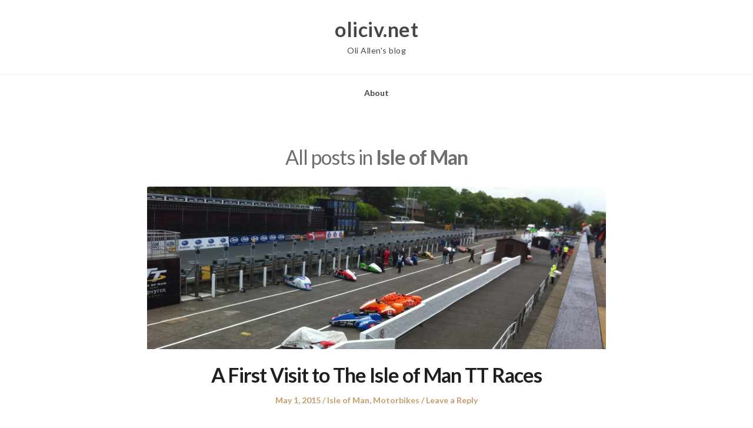

--- FILE ---
content_type: text/css
request_url: https://www.oliciv.net/blog/wp-content/themes/journalist-feedly/style.css?ver=6.5.7
body_size: 1342
content:
/* 
Theme Name: Journalist Feedly
Template: blogfeedly
Theme URI: https://superbthemes.com/child-theme/journalist-feedly/
Text Domain: journalist-feedly
License: GNU General Public License v2 or later
License URI: http://www.gnu.org/licenses/gpl-2.0.html
Tags: theme-options, threaded-comments, translation-ready, sticky-post, footer-widgets, custom-background, custom-colors, custom-header, custom-logo, custom-menu, featured-image-header, featured-images, flexible-header, right-sidebar, one-column, two-columns, news, entertainment, blog
Text Domain: blogfeedly
Author: ThemeEverest
Author URI: https://superbthemes.com/
Description: It does not matter if you want to create a classic news website, online editorial magazine, a personal modern lifestyle blog, or an affiliate review website. Blog Feedly offers limitless customization. The theme is a perfect combination of beautiful and professional. There is a ton of ad space, you can use the header widgets to place ads banners, and AdSense in case you need to earn money as an affiliate – No matter if it is image ads advertisment or video advertising, all ad networks work such as Google DFP Ads, Adsense and more. Our theme is made for the search engines, so you can easily beat the other bloggers and newspapers in Google with our fast and SEO optimized theme. If you wish to start blogging about business or travel for example then our responsive and flexible design is perfect – It is elegant and you can make it dark, white, minimal, boxed, flat, clean or advanced, and full of sidebar widgets if you wish. Being creative and setting up a theme have never been so simple. Its elegant and minimalistic look makes it an attractive theme for writers who wish to write about their view on food, fashion, travel, clothing, movies, or their lifestyle in general.
Version: 1.5
Tested up to: 6.0
Requires at least: 4.0
Requires PHP: 4.0
*/

a:hover {
	color: #c69c6d;
}

a.more-link {
	background: #c69c6d;
	color: #fff;
	margin: auto;
	text-align: center;
	padding: 10px 25px;
	border-radius: 3px;
	text-decoration: none;
}
.site-navigation a {
	text-transform:none;
}
* {
	-webkit-font-smoothing: antialiased;
	-moz-osx-font-smoothing: grayscale;
}
html,
button,
input,
select,
textarea {
	font-family: 'lato','Karla', 'Helvetica Neue', Helvetica, sans-serif;
}
.site-navigation a {
	font-weight:600;
}
.site-description {
	font-weight:500;
	letter-spacing:0.5px;
}
.site-header .inner a {
	letter-spacing:0.5px;
}
a.more-link {
    font-weight: 600;
    font-size: 17px;
}

input[type="text"]:focus,
input[type="email"]:focus,
input[type="url"]:focus,
input[type="password"]:focus,
input[type="search"]:focus,
textarea:focus {
	border-color: #c69c6d;
	color: #1f1f1f;
	outline: 0;
}

button,
input[type="submit"],
input[type="button"],
input[type="reset"] {
	background: #c69c6d;
	border-color: #c69c6d;
	color: #fff;
	padding: 10px 24px;
}

button:hover,
button:focus,
button:active,
input[type="submit"]:hover,
input[type="submit"]:focus,
input[type="submit"]:active,
input[type="button"]:hover,
input[type="button"]:focus,
input[type="button"]:active,
input[type="reset"]:hover,
input[type="reset"]:focus,
input[type="reset"]:active {
	background: #c69c6d;
	border-color: #c69c6d;
	outline: 0;
}

.entry-meta, .entry-meta * {
	color: #c69c6d;
	font-size: 14px;
	font-weight:600;
	line-height: 1.5;
}

#back-to-top:hover {
	color: #c69c6d;
}

.widget button:hover,
.widget button:focus,
.widget button:active,
.widget input[type="submit"]:hover,
.widget input[type="submit"]:focus,
.widget input[type="submit"]:active,
.widget input[type="button"]:hover,
.widget input[type="button"]:focus,
.widget input[type="button"]:active,
.widget input[type="reset"]:hover,
.widget input[type="reset"]:focus,
.widget input[type="reset"]:active {
	border-color: #c69c6d;
}


.wp-block-file .wp-block-file__button:active,
.wp-block-file .wp-block-file__button:focus,
.wp-block-file .wp-block-file__button:hover,
.wp-block-file .wp-block-file__button:visited,
.wp-block-button .wp-block-button__link:active,
.wp-block-button .wp-block-button__link:focus,
.wp-block-button .wp-block-button__link:hover,
.wp-block-button .wp-block-button__link:visited {
	background-color: #c69c6d;
	opacity: 1;
}
.infinite-scroll #infinite-handle span:hover {
	color: #c69c6d;
}
